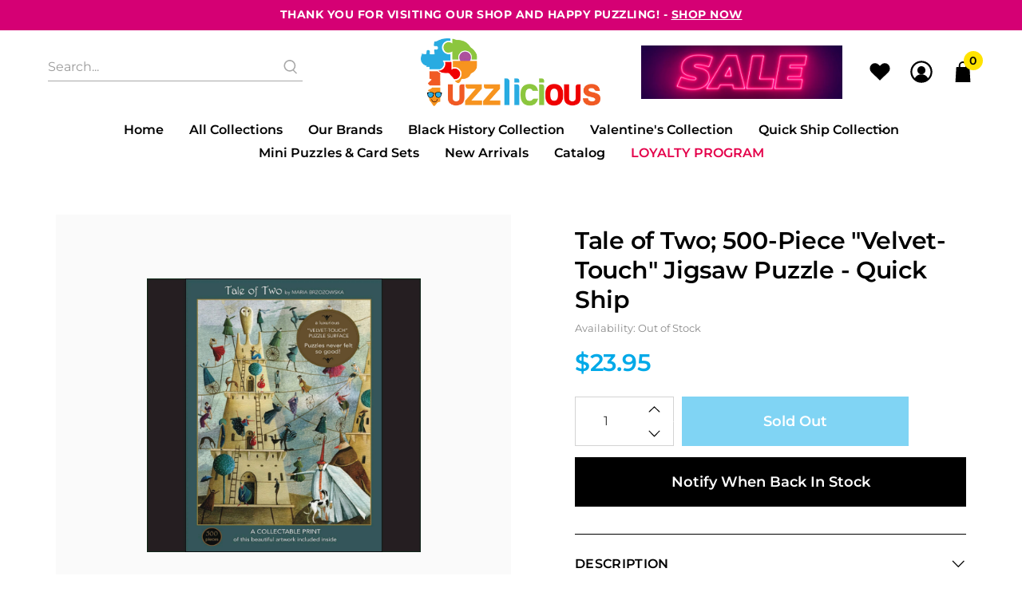

--- FILE ---
content_type: text/css
request_url: https://www.puzzlicious.com/cdn/shop/t/16/assets/custom.scss.css?v=176586717950565779401616443820
body_size: 6268
content:
#shopify-section-160320995315d0d092{padding-top:0!important;padding-bottom:0!important}#shopify-section-160320995315d0d092 .callout{width:100%;padding-top:80px!important;padding-bottom:80px!important}body,html{overflow-x:hidden}body #bis-app button.OrdersifyBIS-FloatButton.osf_float_button{opacity:0!important;visibility:hidden!important}.cart .cart__notes{padding-bottom:10px}.cart__total-savings.cart__row{display:flex;align-items:end;justify-content:space-between;margin-bottom:10px}button.button.pro-soldout{pointer-events:none}.ajax-cart__note{display:none!important}section.section.is-width-standard.recent-view-area{margin-top:30px}.purchase-details.has-quantity-box .btn.action_button{max-width:284px;background:#00a9e8;height:62px;color:#fff;font-size:18px;font-weight:600;letter-spacing:0;line-height:62px;text-align:center;min-width:284px}.list-collections .list-collection__thumbnail .image-element__wrap{height:300px!important}.list-collections .list-collection__thumbnail .image-element__wrap img{width:100%;height:100%;object-fit:contain}div#recently-viewed-products span.product-thumbnail__price.price{padding-top:20px;color:#00a9e8;font-size:28px;font-weight:600;letter-spacing:0;line-height:24px}div#recently-viewed-products .image__container.product__imageContainer{height:300px;width:100%;overflow:hidden;border:none;padding:10px;background:#f8f8f8}div#recently-viewed-products .image-element__wrap{height:100%;width:100%}.list-collections .collection-info__caption-wrapper .title{font-size:35px;line-height:41px}.list-collections .list-collection__thumbnail button.button.button--secondary{background:#00a9e8;border:1px solid #00a9e8}div#recently-viewed-products .image-element__wrap img{height:100%;width:100%;object-fit:contain}.sidebar-block__content,.sidebar-block__content-PIECES,.sidebar-block__content-BRAND,.sidebar-block__content-OCCASION,.sidebar-block__content-ARTIST{max-height:250px;overflow-y:auto}.sidebar-block__content-BRAND::-webkit-scrollbar{width:6px}.sidebar-block__content-BRAND::-webkit-scrollbar-track{box-shadow:inset 0 0 5px gray;border-radius:10px}.sidebar-block__content-BRAND::-webkit-scrollbar-thumb{background:#00a9e8;border-radius:10px}.sidebar-block__content-BRAND::-webkit-scrollbar-thumb:hover{background:#b30000}.sidebar-block__content-PIECES::-webkit-scrollbar{width:6px}.sidebar-block__content-PIECES::-webkit-scrollbar-track{box-shadow:inset 0 0 5px gray;border-radius:10px}.sidebar-block__content-PIECES::-webkit-scrollbar-thumb{background:#00a9e8;border-radius:10px}.sidebar-block__content-PIECES::-webkit-scrollbar-thumb:hover{background:#b30000}.sidebar-block__content-OCCASION::-webkit-scrollbar{width:6px}.sidebar-block__content-OCCASION::-webkit-scrollbar-track{box-shadow:inset 0 0 5px gray;border-radius:10px}.sidebar-block__content-OCCASION::-webkit-scrollbar-thumb{background:#00a9e8;border-radius:10px}.sidebar-block__content-OCCASION::-webkit-scrollbar-thumb:hover{background:#b30000}.sidebar-block__content-ARTIST::-webkit-scrollbar{width:6px}.sidebar-block__content-ARTIST::-webkit-scrollbar-track{box-shadow:inset 0 0 5px gray;border-radius:10px}.sidebar-block__content-ARTIST::-webkit-scrollbar-thumb{background:#00a9e8;border-radius:10px}.sidebar-block__content-ARTIST::-webkit-scrollbar-thumb:hover{background:#b30000}body .osf_input{padding:8px 15px;border:1px solid #949494!important;background-color:#fff;color:#000;max-width:100%;line-height:1.2;width:100%;outline:none;height:48px}body .osf_submit_button{width:100%;outline:none;border:0;text-transform:capitalize;padding:10px;height:55px;font-size:18px;font-weight:600;background:#000!important}.thumbnail.product__thumbnail.product__grid-item .thumbnail-swatch{display:none!important}a.ajax-cart__cart-link{background:#00a9e8;color:#fff!important;height:40px;line-height:40px}div#insta-feed{max-width:1200px;width:95%;margin-left:auto;margin-right:auto}.sidebar-block__content::-webkit-scrollbar{width:6px}.sidebar-block__content::-webkit-scrollbar-track{box-shadow:inset 0 0 5px gray;border-radius:10px}.sidebar-block__content::-webkit-scrollbar-thumb{background:#00a9e8;border-radius:10px}.sidebar-block__content::-webkit-scrollbar-thumb:hover{background:#b30000}.flickity-button:focus{outline:0;box-shadow:none!important}div#shopify-section-904496de-172c-48c9-bd3c-0093dd2afa48 button.sidebar-block__toggle-icon{display:none}div#shopify-section-collection__sidebar{position:relative}div#variant-inventory sapn.preorder span{color:#d20000;display:inline-block;font-weight:600}.input:focus,.input.is-focused,.input:active,.input.is-active,.textarea:focus,.textarea.is-focused,.textarea:active,.textarea.is-active{border-bottom:.5px solid #A8A8A8!important;box-shadow:none!important}ul.sidebar-block__type-list li button.close.tag-filter__clears{display:none}ul.sidebar-block__type-list li.is-active{position:relative}ul.sidebar-block__type-list li.is-active button.close.tag-filter__clears{display:inline-block;position:absolute;right:0;top:1px}ul.sidebar-block__type-list li.is-active a,.sidebar-block__content li.is-active label,ul.sidebar-block__type-list li.is-active button .icon,.sidebar-block__content li.is-active .icon{color:#00a9e8!important}ul.sidebar-block__type-list li a{display:-webkit-box;display:-moz-box;display:-ms-flexbox;display:-webkit-flex;display:flex;-webkit-align-items:center;-moz-align-items:center;-ms-align-items:center;align-items:center;-webkit-justify-content:space-between;-moz-justify-content:space-between;-ms-justify-content:space-between;justify-content:space-between;-ms-flex-pack:space-between;margin-bottom:5px}.clear-filter{position:absolute;right:0;top:13px;font-size:12px;color:#e4004a;font-style:italic;text-decoration:underline;cursor:pointer}.clear-filter a{font-size:12px;color:#e4004a;font-style:italic;text-decoration:underline}h2.featured-collection__title.title{padding-left:17px}.testimonial__nav.testimonial__nav--prev{position:absolute;left:80px;top:50%;background:#fafafa;width:64px;height:64px;border-radius:32px;text-align:center;line-height:64px;padding:4px 0 0}.testimonials.container.flickity-enabled{position:relative!important}div#shopify-section-160320995315d0d092 h2.featured-collection__title.title{margin-bottom:34px}.testimonial__nav.testimonial__nav--next{position:absolute;right:80px;top:50%;background:#fafafa;width:64px;height:64px;border-radius:32px;text-align:center;line-height:64px;padding:4px 0 0}div#shopify-section-160320995315d0d092{position:relative}div#shopify-section-160320995315d0d092 .container{position:initial}.testimonial__nav.testimonial__nav--prev span.icon,.testimonial__nav.testimonial__nav--next span.icon{color:#000;width:14px;height:20px}.flickity-prev-next-button .flickity-button-icon{width:20px;height:22px}.flickity-prev-next-button{width:64px;height:64px;background:#f8f8f8;top:40%}.flickity-button:hover .flickity-button-icon{fill:#fff}.cart-count-area{margin-top:24px}button.button.pro-soldout.action_button.button--add-to-cart{opacity:.5}.contact-form__blocks input:focus,.contact-form__blocks .textarea:focus,.contact-form__blocks .textarea.is-focused,.contact-form__blocks .textarea:active,.contact-form__blocks .textarea.is-active{border:.5px solid #A8A8A8!important;box-shadow:inset 0 1px 1px #0000001c!important}.search-popup{width:100%}.banner__wrapper.is-medium .image-element__wrap{height:300px}.dark-overlay-true:after{content:"";position:absolute;z-index:2;background:#00000061;top:0;bottom:0;left:0;right:0}.thumbnail.product__thumbnail.product__grid-item{margin-bottom:10px}.top-bar__info{padding-left:16px}.top-bar__social{position:relative;z-index:2}.top-bar__richtext{position:absolute;text-align:center;left:0;right:0;width:100%;z-index:1}.sale_image img{max-width:308px}.newsletter-form .field{margin-bottom:0!important}a.header__link.action-area__link.whishlist{padding-left:33px}.header-left input{border-bottom:1px solid #A8A8A8!important;border-left:none!important;border-top:none!important;border-right:none!important;padding:0 25px 0 0!important}form.search-form{min-width:319px}.header-left form.search-form span.icon{right:13px!important;left:auto!important;padding:0!important;width:21px!important;height:19px!important;color:#a8a8a8!important}.action-area__link{padding:0}.header-left span.icon-caption{display:none!important}.header-right{display:flex;width:38%;justify-content:flex-end;align-items:center}.header-right .icon{width:28px;height:28px}.header-top-area{display:flex;display:-webkit-flex;width:100%;justify-content:space-between;align-items:center;padding:0 60px}.header-left{width:38%;justify-content:flex-start;display:flex}.header-layout--above .header__brand{width:24%;text-align:center;padding:0}.header__link:hover,.header__link.is-active,.header__link>a:hover,.header__link>a.is-active{color:#e4004a!important}.header-cart.action-area__link,a.header__link.action-area__link{padding-left:24px}span.header-cart__count.header-cart__count--badge.badge{display:block!important;height:24px;width:24px;border-radius:12px;background-color:#ffe300;color:#000!important;font-size:14px;font-weight:600;letter-spacing:0;line-height:24px;text-align:center;top:-12px}.top-bar__richtext a{color:#fff;text-decoration:underline}#shopify-section-16032060721af8bdab .image-with-text-overlay__banner{position:relative}#shopify-section-16032060721af8bdab .caption.text-align-center.align-bottom{padding:0;bottom:82px}#shopify-section-16032060721af8bdab .caption.text-align-center.align-bottom .caption-content{padding:0}#shopify-section-16032060721af8bdab .image-with-text-overlay__banner:after{background:linear-gradient(180deg,#0000,#00000080);content:"";width:100%;height:100%;left:0;right:0;top:0;bottom:0;z-index:1;position:absolute}#shopify-section-16032060721af8bdab .caption.text-align-center.align-bottom{z-index:2}#shopify-section-16032060721af8bdab h2.image-with-text-overlay__heading.banner__heading.titl{font-size:40px;font-weight:600;letter-spacing:-.34px;line-height:49px}#shopify-section-16032060721af8bdab .image-with-text-overlay__buttons.buttons.is-justify-center a{height:50px;width:187px;background-color:#00a9e8;max-width:187px;padding:0!important;font-size:18px;font-weight:600;letter-spacing:0;line-height:22px}#shopify-section-160320846445b76c67 .list-collection__thumbnail .collection-info__caption-wrapper{display:none}#shopify-section-160320846445b76c67 .list-collection__thumbnail .product-wrap:hover .collection-info__caption-wrapper{display:block;transition:display .3s ease-in-out}.collection-info__caption-wrapper .title{font-size:50px;line-height:61px}.collection-info__caption-wrapper button{height:50px;width:195px;font-size:18px;font-weight:600;letter-spacing:0;line-height:22px}h2.featured-collection__title.title{font-size:40px;font-weight:600;letter-spacing:-.34px;line-height:49px}.thumbnail__caption{margin-top:24px;padding:0}.product-thumbnail{padding-top:0}.product-thumbnail a.product-thumbnail__title{font-size:16px;font-weight:600;letter-spacing:0;line-height:24px}.heading-wrapper{margin-bottom:34px}.has-thumbnail-sticker .product-thumbnail__price{font-size:28px;margin-top:15px;line-height:24px;letter-spacing:0}.flickity-page-dots{bottom:-42px}.card-content{padding:0}.section.is-width-wide .container.has-limit{max-width:1198px;width:95%}#shopify-section-1603208866bba1f7ad .collection-info__caption-wrapper .title{margin-top:18px;font-size:30px;font-weight:600;letter-spacing:-.34px;line-height:37px;margin-bottom:20px;text-align:center;text-transform:capitalize}.featured-collection .image-element__wrap img{min-height:280px;object-fit:cover;overflow:hidden}#shopify-section-1603209893ead78a20{padding-bottom:125px!important}div#shopify-section-160320995315d0d092 .heading-wrapper{margin-bottom:0}.testimonial-blocks{background:#fff;padding:38px}.testimonial__images{max-width:181px;margin:10px auto 0;width:100%;height:181px}.testimonial__descriptions{font-size:15.5px;font-weight:500;letter-spacing:-.12px;line-height:28px;text-align:center}.testimonial__names{margin-top:32px;margin-bottom:10px;color:#a8a8a8;font-size:18px;font-weight:500;letter-spacing:0;line-height:28px;text-align:center}h2.featured-collection__title.title a{font-size:40px;font-weight:600;letter-spacing:-.34px;line-height:49px}.quotation{text-align:center;width:66px;margin:24px auto 30px}.video-section button{border:none}.video-section button:hover{border:none;background:none}.video-wrapper .video__text-wrapper .button img{width:68px}#shopify-section-16032104633858bb8a .rich-text__heading{margin-bottom:10px}.newsletter-container.is-flex{max-width:1200px;width:95%!important;margin-left:auto;margin-right:auto}.newsletter__wrapper{padding:69px 0 78px;max-width:100%}.newsletter__subheading.newsletter__text p{color:#d1a7ff;font-size:26px;font-weight:600;letter-spacing:-.22px;line-height:32px}.newsletter__text-wrapper{width:100%!important;max-width:100%!important}h2.newsletter__heading.newsletter__text.title{max-width:560px;width:100%;margin-bottom:70px;font-size:60px;font-weight:600;letter-spacing:-.34px;line-height:73px}body input:-webkit-autofill,body input:-webkit-autofill:hover,body input:-webkit-autofill:focus{background-color:transparent!important}body input:focus{border:none;box-shadow:none;outline:none}#shopify-section-16032105004b3c3160 p.quote{color:#fff;margin-bottom:20px}.newsletter-form.form input{background-color:transparent!important;border-left:none;color:#fff!important;border-right:none;font-size:22px;font-weight:500;letter-spacing:0;line-height:28px;border-top:none;border-bottom:1px solid #D1A7FF;padding:0 12% 28px 0}.newsletter-form.form input::-webkit-input-placeholder{color:#d1a7ff;font-size:22px;font-weight:600;letter-spacing:0;line-height:28px}.newsletter-form.form input:-ms-input-placeholder{color:#d1a7ff;font-size:22px;font-weight:600;letter-spacing:0;line-height:28px}.newsletter-form.form input::placeholder{color:#d1a7ff;font-size:22px;font-weight:600;letter-spacing:0;line-height:28px}.field.is-default-width.is-align-self-end{position:absolute;min-width:auto!important;right:0;text-align:right}.newsletter-form.form.is-responsive{position:relative}.field.is-default-width.is-align-self-end button{background:transparent;font-size:25px;font-weight:600;letter-spacing:-.22px;line-height:32px;text-align:right;width:auto!important;padding:0 0 28px}.newsletter-form .field.is-default-width .button:focus{box-shadow:none;outline:none;border:none}.footer__content{padding-top:54px;padding-bottom:24px}section.footer__content p.footer__heading{font-size:18px;font-weight:600;letter-spacing:0;line-height:22px;margin-bottom:15px}section.footer__content p{font-size:16px;font-weight:500;letter-spacing:0;line-height:30px}li.footer__menu-link{font-size:16px;font-weight:500;letter-spacing:0;line-height:30px;text-transform:capitalize!important}section.footer__extra-content.section .container{padding-top:24px;padding-bottom:29px}.footer__credits,.footer__credits a{font-size:11px;letter-spacing:0;line-height:14px;color:#000!important}.social-area{margin-top:20px}.collection-header{background:#fafafa;padding:37px 0}.col-area h1{font-size:40px;font-weight:600;letter-spacing:-.34px;line-height:49px;margin-bottom:14px}.collection-description{color:#a8a8a8;font-size:18px;font-weight:500;letter-spacing:0;line-height:28px}.collection-header{margin-bottom:10px}.col-area{width:100%;margin:0 auto;max-width:1200px}.collection .image__container.product__imageContainer{height:300px;width:100%;overflow:hidden;border:none;padding:10px;background:#f8f8f8}.collection .image__container.product__imageContainer img{height:100%;object-fit:contain;width:100%;max-height:100%!important}.collection .image-element__wrap{height:100%}.collection .sidebar__block.block__text{margin-bottom:0;padding-bottom:0}.collection div#shopify-section-collection__sidebar-2{padding-top:26px}h3.sidebar-block__heading{color:#a8a8a8;text-transform:uppercase;font-size:15px;font-weight:600;letter-spacing:1px;line-height:19px;margin-bottom:15px}div#shopify-section-904496de-172c-48c9-bd3c-0093dd2afa48 h3.sidebar-block__heading{color:#000;text-transform:capitalize;font-size:30px;font-weight:600;letter-spacing:-.26px;line-height:37px}.sidebar-block__content.content{margin-top:15px}.sidebar-block__content li a,.block__tag-filter .tag-filter__label{color:#000;font-size:13px;font-weight:600;letter-spacing:0;line-height:26px;padding-bottom:0!important;margin-bottom:5px!important}.sidebar__block{padding-top:0}.sidebar-block__content.content p:last-child{color:#00a9e8;text-decoration:underline}.collection a.product-thumbnail__title{font-size:13.76px;font-weight:600;letter-spacing:0;line-height:20.64px;float:left;width:100%;margin-bottom:18px}.collection span.product-thumbnail__price.price{color:#00a9e8;font-family:Montserrat;font-size:24.08px;font-weight:600;letter-spacing:0;line-height:20.64px}.collection .thumbnail__caption.text-align-left{margin-top:20px}div#template-collection{margin-bottom:16px}div#shopify-section-b151c352-a9bb-40d5-9a6e-f46798d7aa9b{padding-top:15px}.collection .pagination-button__load-more{width:147px!important;margin:0 auto!important;height:50px!important;font-size:18px!important;font-weight:600!important;letter-spacing:0!important;line-height:22px!important;text-align:center!important}div#shopify-section-registration-form,div#shopify-section-login-form{background:#fafafa}.customer-page-content{max-width:400px;width:100%;margin:0 auto}div#create-customer label,div#login label{display:none}.below-header{text-align:center;width:100%}h1.register__title.title,h1.login__title.title{font-size:40px;font-weight:600;letter-spacing:-.34px;line-height:49px;text-align:center}.heading-wrapper--register.heading-wrapper.heading-wrapper--short,.heading-wrapper--login.heading-wrapper.heading-wrapper--short{margin-bottom:14px}.below-header{font-size:16px;font-weight:600;letter-spacing:0;line-height:24px;text-align:center;margin-bottom:48px}.newsletter-form.form input:focus{box-shadow:none!important}div#create-customer input,div#create-customer input:focus,.customers-login input,.customers-login input:focus{height:60px;width:100%;border:.5px solid #A8A8A8;background-color:#fff;box-shadow:inset 0 1px 1px #0000001c;font-weight:500;padding-left:20px;padding-right:20px}.newsletter-form.form input:focus{border-left:none!important;border-right:none!important;border-top:none!important;border-bottom:1px solid #D1A7FF!important;background-color:transparent!important;box-shadow:none!important;padding:0 12% 28px 0!important}.customers-login input{box-shadow:none!important}div#create-customer input.button.button--secondary,.customers-login input.button.button--secondary{background:#00a9e8!important;border-color:#00a9e8;box-shadow:inset 0 1px 1px #00a9e8;font-size:18px;font-weight:600;letter-spacing:0;line-height:22px;text-align:center}.below-header a{color:#00a9e8}.register,div#login,#recover{width:100%}.register .field,.customers-login .field{margin-bottom:22px}.below-link{text-align:center;padding-top:10px}.below-link a{color:#00a9e8;text-align:center;width:100%}.page-details h2.image-with-text-overlay__heading.banner__heading.title{font-size:60px;font-weight:600;letter-spacing:-.34px;line-height:73px}.page-details .rich-text__text p{letter-spacing:-.12px;line-height:28px;max-width:1024px;margin:0 auto;padding-bottom:12px}.page-details .rich-text__text p:last-child{paqdding-bottom:0}.page-details .newsletter__subheading.newsletter__text p{color:#d1a7ff;font-size:26px;font-weight:600;letter-spacing:-.22px;line-height:32px}.page-details h2.newsletter__heading.newsletter__text.title{color:#fff;font-size:60px;font-weight:600;letter-spacing:-.34px;line-height:73px}.page-details .newsletter-form.form input{padding:0 12% 28px 0;color:#fff!important;font-family:Montserrat;font-size:22px;font-weight:600;letter-spacing:0;line-height:28px}.page-details .newsletter-form.form input:focus{box-shadow:none!important}.page-details .newsletter-form .field.is-default-width .button{font-size:26px;font-weight:600;letter-spacing:-.22px;line-height:32px;text-align:right;padding-bottom:24px}.blog .banner__wrapper.one-whole.column.dark-overlay-false.is-medium{max-height:300px}.blog h4.title a{font-size:20px;font-weight:600;letter-spacing:0;line-height:28px;padding-top:20px;float:left}.blog .media{margin-bottom:10px!important}.blog li.meta-info-list__item span{color:#00a9e8!important;font-size:12px;font-weight:500;letter-spacing:.8px;line-height:15px}.blog h1.banner__heading.title{font-size:60px;font-weight:600;letter-spacing:-.34px;line-height:73px;text-align:center}.cart h1.cart-page__title.title{font-size:40px;font-weight:600;letter-spacing:-.34px;line-height:49px;text-align:center}.cart .cart__headings.column{display:none}.cart .heading-wrapper--cart-page.heading-wrapper.heading-wrapper--short{margin-bottom:64px}.cart .cart__image{width:140px}.cart .cart__cost-summary.container.is-flex-column{display:none!important}.cart .cart__card{border-top:none;padding-top:14px;margin-bottom:0;border-bottom:1px solid #000;padding-bottom:14px}.cart .cart__card:first-child{border-top:1px solid #000}.cart .cart__subtotal-container.cart__row{display:flex;justify-content:space-between}.cart .cart__price-breakdown{max-width:312px;width:100%;float:right}.cart input.quantity-input.quantity-element.input,.cart span.quantity-plus.quantity-element.button.is-inverse,.cart span.quantity-minus.quantity-element.button.is-inverse{border:none}.cart .cart__subtotal-container.cart__row .h3{font-size:24px;font-weight:600;letter-spacing:-.2px;line-height:29px;margin-bottom:20px}.cart .cart__subtotal-container.cart__row{border-bottom:1px solid #A8A8A8;margin-bottom:16px}.cart p.item__title{font-size:16px;font-weight:600;letter-spacing:0;line-height:24px}.cart .cart__price p{font-size:20px;font-weight:600;letter-spacing:0;line-height:24px}.cart .cart__info{width:87%}.cart .cart__remove a{color:#a8a8a8;font-family:Montserrat;font-size:15px;font-weight:500;letter-spacing:1px;line-height:19px}.cart h2.add-note-title{font-size:16px;font-weight:600;letter-spacing:0;line-height:24px;margin-bottom:14px}.cart span.cart__notes textarea{box-sizing:border-box;height:99px;width:312px;border:1px solid #000000;color:#323e48;font-family:Montserrat;font-size:14px;letter-spacing:.14px;line-height:22px}.cart .cart__notes{width:100%;padding-bottom:32px;display:block}.cart .cart__checkout button{height:62px;background:#000!important;font-size:18px;font-weight:600;letter-spacing:0;line-height:22px;text-align:center;text-transform:uppercase}.cart .cart__checkout{min-width:100%;margin-left:0}.cart .cart__featured-links a{background:#00a9e8;width:100%;float:left;height:50px;line-height:50px!important}.cart .cart__featured-links{min-width:100%;margin-top:10px;text-align:center}.cart .additional-checkout-buttons{margin-top:0}.cart .cart__quantity{width:94px;height:62px;border:1px solid #000}.cart .quantity-wrapper.quantity-style--box.is-medium .quantity-element{min-height:auto;min-width:24px;height:38px;padding:0;border:none}.cart .cart__quantity .quantity-style--box{max-width:100%}.cart .cart__featured-links a{color:#fff;font-size:16px;font-weight:600;letter-spacing:0;line-height:30px}.cart h2.featured-collection__title.title a{color:#000;font-size:40px;font-weight:600;letter-spacing:-.34px;line-height:49px}.cart span.product-thumbnail__price.price{color:#00a9e8;font-size:28px;font-weight:600;letter-spacing:0;line-height:24px;margin-top:20px}.cart .cbb-shipping-rates-calculator{margin-top:0!important}.cart h4.cbb-shipping-rates-calculator-header.translatable{border:none!important;font-size:16px!important;font-weight:600!important;letter-spacing:0!important;line-height:24px!important;color:#000!important;text-transform:uppercase!important;margin-bottom:18px!important}.cart .cbb-shipping-rates-calculator-map{width:348px!important;height:264px!important}.cart .cbb-shipping-rates-rate-list{width:65%!important}.cart span.cbb-shipping-rates-rate-name,.cart span.cbb-shipping-rates-delivery-days,.cart span.cbb-shipping-rates-rate-amount.money{color:#323e48!important;font-size:15px!important;font-weight:600!important;letter-spacing:0!important;line-height:22px!important}.cart span.cbb-shipping-rates-delivery-date{color:#323e48!important;font-size:14px!important;letter-spacing:.14px!important;line-height:22px!important}.cart form#cbb-shipping-rates-calculator-form{display:block!important}.cart form#cbb-shipping-rates-calculator-form select,.cart form#cbb-shipping-rates-calculator-form input{box-sizing:border-box!important;height:46px!important;width:210px!important;border:1px solid #DDDFE1!important;margin:5px!important;padding:0 10px!important;color:#323e48!important;text-transform:capitalize;font-size:13px!important;font-weight:600;letter-spacing:0;line-height:16px!important}.cart .cbb-shipping-rates-calculator-change-shipping-address a{color:#b12028!important;text-transform:capitalize!important;font-size:14px!important;font-weight:500!important;letter-spacing:.14px!important;line-height:22px!important}.cart .cbb-shipping-rates-calculator-change-shipping-address{border-top:1px solid #B12028!important;padding-top:5px!important;padding-bottom:12px!important}.cart form#cbb-shipping-rates-calculator-form select#country{margin-left:0!important}.cart button.cbb-shipping-rates-calculator-update-button{height:62px!important;background:#000!important;color:#fff!important;font-size:18px!important;font-weight:600!important;letter-spacing:0!important;line-height:22px!important;text-align:center!important;margin-top:18px!important}.cart .cbb-shipping-rates-rate-list input{height:13px!important;width:13px!important;border-radius:8.5px!important;background-color:#b12028!important;border-color:#b12028!important}.cart span.cbb-shipping-rates-calculator-cart-subtotal,.cart span.cbb-shipping-rates-calculator-shipping-subtotal,.cart span.cbb-shipping-rates-calculator-cart-total{text-align:left!important}.cart span.translatable,.cart span#cbb-shipping-rates-calculator-cart-subtotal,.cart span#cbb-shipping-rates-calculator-shipping-subtotal{display:inline-block!important;width:auto!important}.cart span#cbb-shipping-rates-calculator-cart-total{display:inline-block!important}.cart span#cbb-shipping-rates-calculator-cart-total{padding-left:80px}.cart span#cbb-shipping-rates-calculator-shipping-subtotal{padding-left:49px}.cart span#cbb-shipping-rates-calculator-cart-subtotal{padding-left:52px}.cart span.cbb-shipping-rates-calculator-shipping-subtotal,.cart span.cbb-shipping-rates-calculator-cart-subtotal{color:#323e48!important;font-size:14px!important;letter-spacing:.14px!important;line-height:22px!important;padding-bottom:0}.cart span.cbb-shipping-rates-calculator-cart-total{padding-top:5px}.cart span.cbb-shipping-rates-calculator-cart-total span.translatable{color:#323e48!important;font-size:14px!important;letter-spacing:.14px!important;line-height:22px!important;text-align:left!important;font-weight:400!important}span.header-cart__caption.icon-caption{display:none!important}main#template-page-contact{background:#fafafa}main#template-page-contact h1.contact-page__title.title{font-size:40px;font-weight:600;letter-spacing:-.34px;line-height:49px;text-align:center}main#template-page-contact .top-icons{background:#fff;padding-top:43px;padding-bottom:45px;margin-bottom:58px}main#template-page-contact .top-iocns-area{text-align:center}main#template-page-contact .top-iocns-area img{width:45px}main#template-page-contact .top-iocns-area span{width:100%;display:block;margin-top:14px;font-size:16px;font-weight:600;letter-spacing:0;line-height:24px;text-align:center}main#template-page-contact .top-iocns-area span a{color:#00a9e8}main#template-page-contact .form-heading{float:left;width:100%;text-align:center;margin-bottom:34px}main#template-page-contact .form-heading h2{font-size:30px;font-weight:600;letter-spacing:-.26px;line-height:37px;margin-bottom:0}main#template-page-contact .contact-form__blocks .column:first-child{width:calc(50% - 34px);float:left}main#template-page-contact .contact-form__blocks .column:nth-child(2){width:calc(50% - 34px);float:left}#shopify-section-page-contact__main .contact-form__form{background-color:transparent!important;max-width:812.5px;margin:0 auto;padding:0}.contact-form__blocks input{border:.5px solid #A8A8A8;background-color:#fff;box-shadow:inset 0 1px 1px #0000001c;height:60px}.contact-form__blocks textarea{border:.5px solid #A8A8A8;background-color:#fff;box-shadow:inset 0 1px 1px #0000001c;height:124px}.container.submit-form-btn{text-align:center}.container.submit-form-btn button{margin-top:10px;height:50px;width:203px;background-color:#00a9e8;line-height:50px;font-size:18px;font-weight:600;letter-spacing:0;text-transform:capitalize;text-align:center}.product .product-gallery__image.is-selected{background:#fafafa;padding:80px}.product .product-gallery__image.is-selected img{max-width:343px;margin:0 auto}.product .is-slide-nav--true .product-gallery__thumbnail{opacity:1;text-align:center}.product h1.product_name.title{font-size:30px;font-weight:600;letter-spacing:-.26px;line-height:37px;padding-top:14px;margin-bottom:8px}.product p.modal_price.subtitle{color:#00a9e8;margin-top:16px;font-size:30px;font-weight:600;margin-bottom:24px;letter-spacing:-.26px;line-height:37px}.product .product__information{max-width:490px;margin-left:0!important}.product .is-slide-nav--true .product-gallery__thumbnail img{width:82px;height:82px;object-fit:contain}.product .product-gallery__thumbnail.is-nav-selected.is-selected{border:1px solid #000}.product div#variant-inventory{color:#8b8b8b;font-size:13px;font-weight:500;letter-spacing:0;line-height:18px}.product div#variant-inventory span{display:block}.product input.quantity-input.quantity-element.input{height:62px;padding:0}.product .purchase-details .purchase-details__spb--true{margin-top:0}.product .product-quantity-box.purchase-details__quantity{margin-right:10px;width:124px;margin-top:0}.product .product-form-container{display:initial}.product product_form{height:62px;margin-top:24px}.product .purchase-details__buttons.purchase-details__spb--false{margin-top:0;height:62px}.product .description.content{border-top:1px solid #000;padding-top:24px;padding-bottom:15px;margin-top:34px;border-bottom:1px solid #000}.product .quantity-wrapper.quantity-style--stacked .plus-control,.product .quantity-wrapper.quantity-style--stacked .minus-control,.product .quantity-wrapper.quantity-style--stacked .quantity-plus,.product .quantity-wrapper.quantity-style--stacked .quantity-minus{min-height:31px;height:31px}.product button.button.action_button.button--add-to-cart{max-width:284px;background:#00a9e8;height:62px;color:#fff;font-size:18px;font-weight:600;letter-spacing:0;line-height:22px;text-align:center}.product .description.content,.product .description.content>div,.product .description.content li,.product .description.content p{font-size:13px;font-weight:500;letter-spacing:0;line-height:26px;color:#000!important}.product .purchase-details__buttons.purchase-details__spb--false{display:flex;max-width:100%}.product .whish-list-pro{border:1px solid #000;margin-left:10px;height:62px;padding:10px}.product .whish-list-pro img{height:100%}.product .purchase-details.has-quantity-box{display:initial!important}.product .description .accordion{background-color:#fff;color:#000;cursor:pointer;padding:0;width:100%;border:none;text-align:left;outline:none;font-size:16px;font-weight:600;letter-spacing:.34px;line-height:19px;text-transform:uppercase;margin-bottom:10px;transition:.4s}.product .description .active,.product .description .accordion:hover{background-color:#fff}.product .description .accordion:after{content:"";background:url(/cdn/shop/files/26.png?v=1605215353);width:20px;height:20px;background-size:100%;float:right;margin-left:5px}.product .description .active:after{content:"";background:url(/cdn/shop/files/26.png?v=1605215353);width:20px;height:20px;background-size:100%}.product .description .panel{padding:0;background-color:#fff;max-height:0;overflow:hidden;transition:max-height .2s ease-out}.product .product__social-share{display:flex;justify-content:space-between}.product .headiing-share{display:flex;align-items:center;font-size:13px;font-weight:500;letter-spacing:0;line-height:26px;text-transform:uppercase}.product .social-share-buttons{margin-bottom:0}.product .social-share-buttons--rounded .button{border-radius:initial;border:none!important}.product h4.recommended-products__title.title{font-size:40px;font-weight:600;letter-spacing:-.34px;line-height:49px}.product .product__blocks .image__container.product__imageContainer{height:300px;width:100%;overflow:hidden;border:none;padding:10px;background:#f8f8f8}.product .product__blocks .image-element__wrap img{height:100%;width:100%;object-fit:contain}.product .product__blocks .image-element__wrap{height:100%;width:100%}.product .product__blocks span.product-thumbnail__price.price{padding-top:20px;color:#00a9e8;font-size:28px;font-weight:600;letter-spacing:0;line-height:24px}.product .notify-bttn{margin-top:14px;background:#000;height:62px;color:#fff;line-height:62px;cursor:pointer;font-size:18px;font-weight:600;letter-spacing:0;text-align:center}.product .product__notify-form{max-width:100%;text-align:center;display:none;margin-bottom:0;box-shadow:none}.product .cart-warning{margin-top:0;margin-bottom:20px}.product form#notify_me{background:#fff;padding:20px 0 0;text-align:left}.product .notify_form__inputs input{height:62px}.product .notify_form__inputs input:focus{outline:none;border:1px solid;box-shadow:none}.product form#notify_me input.action_button.is-inverse.button{width:110px;background:#00a9e8}.product button.button.action_button.button--add-to-cart.buy-smaple-website{max-width:418px}.header__menu{padding:15px 40px;text-align:center}.header__menu-items{text-align:center}.navbar-item.header__item a{padding:0;font-size:16px;font-weight:600;letter-spacing:0;line-height:19px}.navbar-item:last-child a{text-transform:uppercase;color:#e4004a}.navbar-item.header__item{display:inline-block;padding:5px 13.5px}.featured-collection .image__container.product__imageContainer{height:300px;width:100%;overflow:hidden;padding:0 15px;background:#f8f8f8}.featured-collection .image-element__wrap{width:100%!important;height:100%!important;max-height:100%!important;min-height:100%!important}.featured-collection .image-element__wrap img{height:100%;object-fit:contain;width:100%;max-height:100%!important}.top-bar__richtext p{font-size:14px;font-weight:700;letter-spacing:.5px;line-height:19px;text-align:center;margin-top:-2px}.top-bar__social .icon{margin-right:13px;margin-top:1px}.button--add-to-cart{height:50px}.close{background-color:transparent!important}.list-collection__thumbnail .product-wrap:hover img,.list-collection__thumbnail .product-wrap:hover svg{-ms-transform:scale(1);-webkit-transform:scale(1);transform:scale(1)}.heading-wrapper--featured-collection.heading-wrapper{margin-left:0!important}@media only screen and (min-width: 799px){h2.featured-collection__title.title{padding-left:17px}#theme-ajax-cart.is-mini-cart{top:72px}.product .product__images,.product .product__information{margin-left:30px;margin-right:30px;width:calc(50% - 30px)}.product .is-slide-nav--true .product-gallery__thumbnail{margin-left:7px;margin-right:7px;width:calc(20% - 14px)}.cbb-shipping-rates-calculator-totals{margin-left:310px;position:relative;margin-top:10px}.blog-card .image-element__wrap{max-height:initial!important}.gallery .gallery__item{margin-left:10px;margin-right:10px;width:calc(25% - 20px)}.navbar{min-height:38px}}@media only screen and (max-width: 1280px){.testimonial__nav.testimonial__nav--prev{position:absolute;left:0;top:50%;background:#fafafa;width:64px;height:64px;border-radius:32px;text-align:center;line-height:64px;padding:4px 0 0;z-index:9999}.flickity-prev-next-button.next{right:0}.flickity-prev-next-button.previous{left:0}.testimonial__nav.testimonial__nav--next{position:absolute;right:0;top:50%;background:#fafafa;width:64px;height:64px;border-radius:32px;text-align:center;line-height:64px;padding:4px 0 0}.sale_image img{max-width:100%}.testimonial-blocks{background:#fff;padding:20px}}@media only screen and (max-width: 1024px){.top-bar__richtext p{font-size:10px;padding:0 10px}}@media only screen and (max-width: 798px){.top-bar__richtext{position:static}.top-bar{-webkit-box-align:center;-ms-flex-align:center;align-items:center;-webkit-box-pack:center;-ms-flex-pack:center;justify-content:center;display:-webkit-box;display:-ms-flexbox;display:flex}}@media only screen and (max-width: 768px){.product .product-quantity-box.purchase-details__quantity{margin-right:10px;width:24%;margin-top:0}.product button.button.action_button.button--add-to-cart{max-width:48%}.purchase-details.has-quantity-box .btn.action_button{max-width:48%!important;min-width:48%!important}.product .whish-list-pro{width:54px}form.search-form{max-width:319px;min-width:initial!important;width:100%}div#shopify-section-84e03e2d-de25-4660-afc0-6e69cbcfafd0 .section.has-background{width:100%;max-width:100%;padding-left:0;padding-right:0}body .newsletter-container.is-flex{width:100%!important}body .newsletter__wrapper.column.one-whole{width:100%}body .newsletter-form.form input,.page-details .newsletter-form.form input,.newsletter-form.form input:focus{padding:0 28% 10px 0!important}body .field.is-default-width.is-align-self-end button,.page-details .newsletter-form .field.is-default-width .button{padding:0 0 9px}.cart .cart__info{width:50%}div#shopify-section-page-details__main div#shopify-section-page-details__main-0 img{height:130px;object-fit:cover}.featured-collection .image__container.product__imageContainer,.featured-collection .image-element__wrap img,.product .product__blocks .image__container.product__imageContainer{height:160px;min-height:160px}.quotation{text-align:center;width:66px;margin:10px auto}h2.newsletter__heading.newsletter__text.title,.page-details h2.newsletter__heading.newsletter__text.title{font-size:35px;line-height:40px}.footer__menu.is-justify-space-between{margin-top:20px}#shopify-section-16032060721af8bdab .image-with-text-overlay__banner:after{display:none}#shopify-section-16032060721af8bdab .image-with-text-overlay__heading{color:#000!important}#shopify-section-160320846445b76c67{padding-top:30px;padding-bottom:30px}.product button.button.action_button.button--add-to-cart.buy-smaple-website{max-width:77%}.product .product__information{margin-left:17px!important;width:100%}.product .is-slide-nav--true .product-gallery__thumbnail img{width:auto;height:auto;object-fit:contain}.product__images{margin-bottom:10px!important}.banner__wrapper.is-medium .image-element__wrap{height:130px}}.swym-button.swym-add-to-wishlist-view-product.swym-heart.swym-added:after{color:#d50074!important}.swym-add-to-wishlist-view-product:after{color:#000!important}.product .whish-list-pro{font-size:20px;display:-webkit-box;display:-ms-flexbox;display:flex;-webkit-box-align:center;-ms-flex-align:center;align-items:center;-webkit-box-pack:center;-ms-flex-pack:center;justify-content:center;border:none}
/*# sourceMappingURL=/cdn/shop/t/16/assets/custom.scss.css.map?v=176586717950565779401616443820 */
